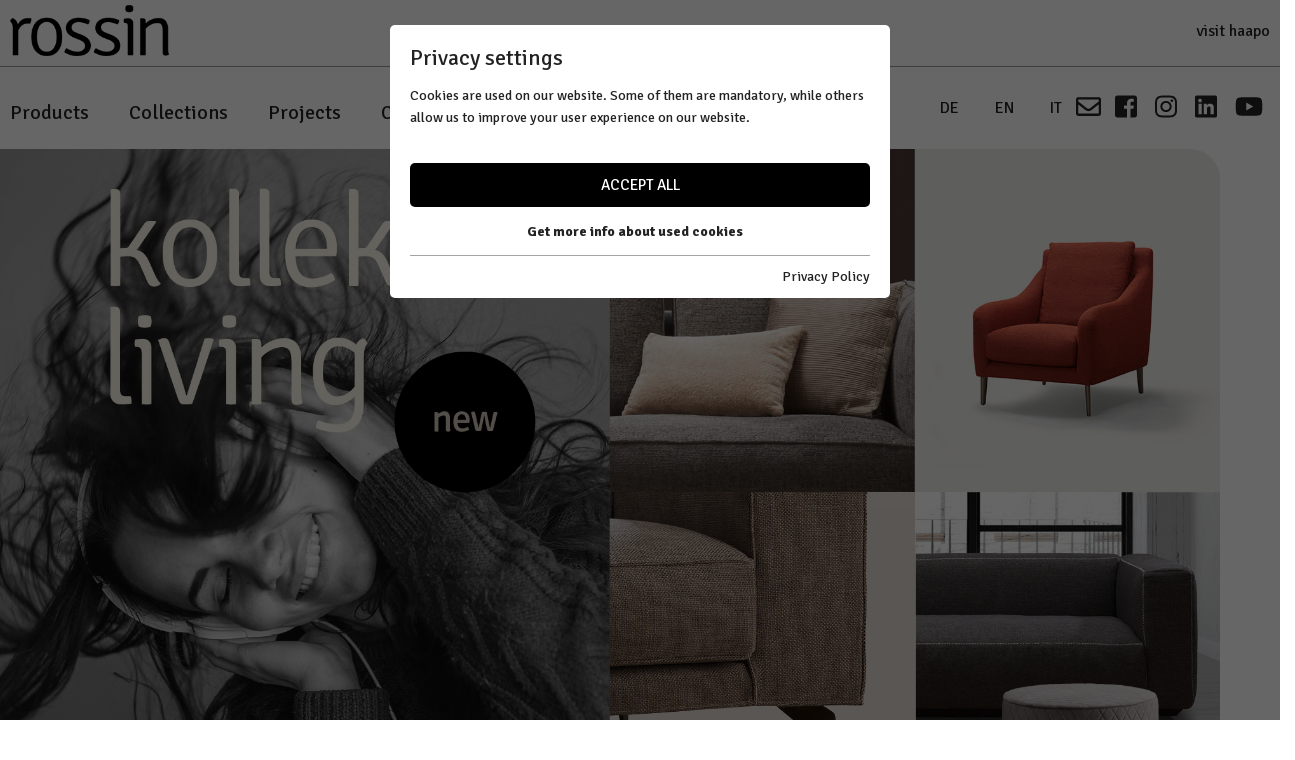

--- FILE ---
content_type: text/html; charset=utf-8
request_url: https://www.rossin.it/en/collections/detail/?tx_webxrossin_main%5Baction%5D=edit&tx_webxrossin_main%5Bcollection%5D=244&tx_webxrossin_main%5Bcontroller%5D=Collection&cHash=a6110a64901e38bf82b1fe08f7ce2cae
body_size: 6898
content:
<!DOCTYPE html>
<html class="no-js" lang="en">
<head>

<meta charset="utf-8">
<!-- 
	This website is powered by TYPO3 - inspiring people to share!
	TYPO3 is a free open source Content Management Framework initially created by Kasper Skaarhoj and licensed under GNU/GPL.
	TYPO3 is copyright 1998-2026 of Kasper Skaarhoj. Extensions are copyright of their respective owners.
	Information and contribution at https://typo3.org/
-->

<base href="https://www.rossin.it/">


<meta name="generator" content="TYPO3 CMS" />
<meta name="referrer" content="origin" />
<meta name="viewport" content="initial-scale=1.0, maximum-scale=1.0, user-scalable=0" />
<meta name="twitter:card" content="summary" />


<link rel="stylesheet" type="text/css" href="https://www.rossin.it/typo3temp/assets/compressed/merged-92f672d673971625e61fe57d11c8f481-497da6912845c46104fe9c917cdf7b4b.css?1759737004" media="all">



<script src="https://www.rossin.it/typo3temp/assets/compressed/merged-1ddf36eae03b9fbbb8282495335a42ca-2f484b776b7fb5617a8da155fad47f09.js?1753201152"></script>


<script id="om-cookie-consent" type="application/json">{"group-1":{"gtm":"essential"},"group-2":{"gtm":"marketing","cookie-2":{"header":["<!-- Global site tag (gtag.js) - Google Analytics -->\r\n<script async src=\"https:\/\/www.googletagmanager.com\/gtag\/js?id=UA-127216140-1\"><\/script>\r\n<script>\r\n  window.dataLayer = window.dataLayer || [];\r\n  function gtag(){dataLayer.push(arguments);}\r\n  gtag('js', new Date());\r\n\r\n  gtag('config', 'UA-127216140-1', { 'anonymize_ip': true });\r\n<\/script>"]},"cookie-3":{"header":["<script>\r\n  $('.om-cookie-iframe-content-overlay').each(function(){\r\n    $(this).hide();\r\n  });\r\n  $('iframe.om-cookie-iframe').each(function(){\r\n    $(this).attr('src', $(this).attr('data-src'));\r\n  });\r\n<\/script>"]}}}</script>
    <link rel="apple-touch-icon" sizes="180x180" href="/apple-touch-icon.png">
    <link rel="icon" type="image/png" sizes="32x32" href="/favicon-32x32.png">
    <link rel="icon" type="image/png" sizes="16x16" href="/favicon-16x16.png">
    <link rel="manifest" href="/site.webmanifest">
    <link rel="mask-icon" href="/safari-pinned-tab.svg" color="#000000">
    <meta name="msapplication-TileColor" content="#ffffff">
    <meta name="theme-color" content="#ffffff">
    <meta name="p:domain_verify" content="7a1a1d936513575486d9066bb945da08"/>

      <!--[if lt IE 9]>
        <script src="https://oss.maxcdn.com/libs/html5shiv/3.7.0/html5shiv.js"></script>
        <script src="https://oss.maxcdn.com/libs/respond.js/1.4.2/respond.min.js"></script>
      <![endif]--><link rel="alternate" hreflang="x-default" href="https://www.rossin.it/kollektionen/detail/?tx_n33rossin_fe%5Barticle%5D=&tx_news_pi1%5Bnews%5D=" /><link rel="alternate" hreflang="x-default" href="https://www.rossin.it/kollektionen/detail/?tx_n33rossin_fe%5Barticle%5D=&tx_news_pi1%5Bnews%5D=" /><link rel="alternate" hreflang="x-default" href="https://www.rossin.it/kollektionen/detail/?tx_n33rossin_fe%5Barticle%5D=&tx_news_pi1%5Bnews%5D=" /><link rel="alternate" hreflang="en" href="https://www.rossin.it/en/collections/detail/?tx_webxrossin_main%5Baction%5D=edit&tx_webxrossin_main%5Bcollection%5D=244&tx_webxrossin_main%5Bcontroller%5D=Collection&cHash=a6110a64901e38bf82b1fe08f7ce2cae" /><link rel="alternate" hreflang="it" href="https://www.rossin.it/it/collezioni/detail/?tx_webxrossin_main%5Baction%5D=edit&tx_webxrossin_main%5Bcollection%5D=244&tx_webxrossin_main%5Bcontroller%5D=Collection&cHash=a6110a64901e38bf82b1fe08f7ce2cae" />
<title>by rossin</title>
<meta name="description" content="Versatile and light."/>
<link rel="canonical" href="https://www.rossin.it/en/collections/detail/?tx_webxrossin_main%5Baction%5D=edit&amp;tx_webxrossin_main%5Bcollection%5D=244&amp;tx_webxrossin_main%5Bcontroller%5D=Collection&amp;cHash=a6110a64901e38bf82b1fe08f7ce2cae"/>

<link rel="alternate" hreflang="de-DE" href="https://www.rossin.it/kollektionen/detail/?tx_webxrossin_main%5Baction%5D=edit&amp;tx_webxrossin_main%5Bcollection%5D=244&amp;tx_webxrossin_main%5Bcontroller%5D=Collection&amp;cHash=a6110a64901e38bf82b1fe08f7ce2cae"/>
<link rel="alternate" hreflang="en-EN" href="https://www.rossin.it/en/collections/detail/?tx_webxrossin_main%5Baction%5D=edit&amp;tx_webxrossin_main%5Bcollection%5D=244&amp;tx_webxrossin_main%5Bcontroller%5D=Collection&amp;cHash=a6110a64901e38bf82b1fe08f7ce2cae"/>
<link rel="alternate" hreflang="it-IT" href="https://www.rossin.it/it/collezioni/detail/?tx_webxrossin_main%5Baction%5D=edit&amp;tx_webxrossin_main%5Bcollection%5D=244&amp;tx_webxrossin_main%5Bcontroller%5D=Collection&amp;cHash=a6110a64901e38bf82b1fe08f7ce2cae"/>
<link rel="alternate" hreflang="x-default" href="https://www.rossin.it/kollektionen/detail/?tx_webxrossin_main%5Baction%5D=edit&amp;tx_webxrossin_main%5Bcollection%5D=244&amp;tx_webxrossin_main%5Bcontroller%5D=Collection&amp;cHash=a6110a64901e38bf82b1fe08f7ce2cae"/>
</head>
<body>
<div id="outdated"></div>
<div class='wrapAll pluginNoHeader'>
	<div id="top">
		<div class="mainWarp">
			<div id='logo'><a href="/en/"><img src="/fileadmin/templates/images/logo.png" title="rossin" alt="rossin Logo" width="250" height="80"></a></div>
			<div id="haapo"><a href="http://www.haapo.at/" target="_blank">visit haapo</a></div>
		</div>
	</div>
	<div id='naviWrap' class='flexContainer'>
		<div id='mobileNaviTriggerWrap'><a href='#mobileNaviTrigger' id='hamburger'><span></span></a></div>
		<div class="mainWarp">
			<div id='mainNavi'><nav class="naviInner"><ul class="naviInner-nav"><li class="nav-item dropdown"><a href="/en/products/" title="Products" class="nav-link">Products</a><div class="dropdown-menu"><div class="dropdownInner"><a href="/en/products/armchairs/" title="Armchairs" class="dropdown-item">Armchairs</a><a href="/en/products/chaise-longue/" title="Chaise longue" class="dropdown-item">Chaise longue</a><a href="/en/products/chairs/" title="Chairs" class="dropdown-item">Chairs</a><a href="/en/products/sofas/" title="Sofas" class="dropdown-item">Sofas</a><a href="/en/products/barstools-stools/" title="Barstools Stools" class="dropdown-item">Barstools/Stools</a><a href="/en/products/benches/" title="Benches" class="dropdown-item">Benches</a><a href="/en/products/coffeetables-tables/" title="Coffeetables Tables" class="dropdown-item">Coffeetables/Tables</a><a href="/en/products/sofabeds/" title="Sofabeds" class="dropdown-item">Sofabeds</a></div></div></li><li class="nav-item dropdown active"><a href="/en/collections/" title="Collections" class="nav-link">Collections</a><div class="dropdown-menu"><div class="dropdownInner"><a href="/en/collections/design/" title="Design" class="dropdown-item">Design</a><div class="dropdown-divider"></div><div class="dropdown-kollektionen"><a href="/en/collections/design/aris/" title="aris" class="dropdown-item">aris</a><a href="/en/collections/design/atoma/" title="atoma" class="dropdown-item">atoma</a><a href="/en/collections/design/cleo-metal/" title="cleo metal" class="dropdown-item">cleo metal</a><a href="/en/collections/design/cleo-metal-soft/" title="cleo metal soft" class="dropdown-item">cleo metal soft</a><a href="/en/collections/design/cleo-wood/" title="cleo wood" class="dropdown-item">cleo wood</a><a href="/en/collections/design/cleo-mini/" title="cleo mini" class="dropdown-item">cleo mini</a><a href="/en/collections/design/coco/" title="coco" class="dropdown-item">coco</a><a href="/en/collections/design/deco/" title="deco" class="dropdown-item">deco</a><a href="/en/collections/design/diana/" title="diana" class="dropdown-item">diana</a><a href="/en/collections/design/elba/" title="elba" class="dropdown-item">elba</a><a href="/en/collections/design/kamal-metal/" title="kamal metal" class="dropdown-item">kamal metal</a><a href="/en/collections/design/kamal-wood/" title="kamal wood" class="dropdown-item">kamal wood</a><a href="/en/collections/design/luc/" title="luc" class="dropdown-item">luc</a><a href="/en/collections/design/monte/" title="monte" class="dropdown-item">monte</a><a href="/en/collections/design/nat/" title="nat" class="dropdown-item">nat</a><a href="/en/collections/design/nido/" title="nido" class="dropdown-item">nido</a><a href="/en/collections/design/picco/" title="picco" class="dropdown-item">picco</a><a href="/en/collections/design/pilu/" title="pilú" class="dropdown-item">pilú</a><a href="/en/collections/design/rail/" title="rail" class="dropdown-item">rail</a><a href="/en/collections/design/riffel/" title="riffel" class="dropdown-item">riffel</a><a href="/en/collections/design/samurai/" title="samurai" class="dropdown-item">samurai</a><a href="/en/collections/design/sofie/" title="sofie" class="dropdown-item">sofie</a><a href="/en/collections/design/stampede/" title="stampede" class="dropdown-item">stampede</a><a href="/en/collections/design/tonic-metal/" title="tonic metal" class="dropdown-item">tonic metal</a><a href="/en/collections/design/tonic-wood/" title="tonic wood" class="dropdown-item">tonic wood</a></div></div></div></li><li class="nav-item dropdown"><a href="/en/projects/" title="Projects" class="nav-link">Projects</a></li><li class="nav-item dropdown"><a href="/en/company/history/" title="Company" class="nav-link">Company</a><div class="dropdown-menu"><div class="dropdownInner"><a href="/en/company/history/" title="History" class="dropdown-item">History</a><a href="/en/company/designers/" title="Designers" class="dropdown-item">Designers</a><a href="/en/company/team/" title="Team" class="dropdown-item">Team</a><a href="/en/company/contact-showrooms/" title="Contact - Showrooms" class="dropdown-item">Contact - Showrooms</a><a href="/en/company/sales/" title="Sales" class="dropdown-item">Sales</a></div></div></li><li class="nav-item dropdown"><a href="/en/news/" title="News" class="nav-link">News</a></li><li class="nav-item dropdown"><a href="/en/resources/" title="Resources" class="nav-link">Resources</a></li></ul></nav></div>
			<div class="mainRight">
				<div id='langNavi'><ul><li><a href="/kollektionen/detail/"><a href="/kollektionen/detail/?tx_webxrossin_main%5Baction%5D=edit&amp;tx_webxrossin_main%5Bcollection%5D=244&amp;tx_webxrossin_main%5Bcontroller%5D=Collection&amp;cHash=a6110a64901e38bf82b1fe08f7ce2cae">DE</a></a></li><li><a href="/en/collections/detail/"><a href="/en/collections/detail/?tx_webxrossin_main%5Baction%5D=edit&amp;tx_webxrossin_main%5Bcollection%5D=244&amp;tx_webxrossin_main%5Bcontroller%5D=Collection&amp;cHash=a6110a64901e38bf82b1fe08f7ce2cae">EN</a></a></li><li><a href="/it/collezioni/detail/"><a href="/it/collezioni/detail/?tx_webxrossin_main%5Baction%5D=edit&amp;tx_webxrossin_main%5Bcollection%5D=244&amp;tx_webxrossin_main%5Bcontroller%5D=Collection&amp;cHash=a6110a64901e38bf82b1fe08f7ce2cae">IT</a></a></li></ul></div>
				
				<div id='mailto'><a href="mailto:info@rossin.it"><i class="far fa-envelope"></i></a></div>
				
             	<div class='social'><a href="https://www.facebook.com/RossinDesign" target="_blank"><i class="fab fa-facebook-square"></i></a> 
<a href="https://www.instagram.com/rossin_design/" target="_blank"><i class="fab fa-instagram"></i></a>
<a href="https://www.linkedin.com/company/rossindesign/" target="_blank"><i class="fab fa-linkedin"></i></a>
<a href="https://www.youtube.com/@rossindesign6120" target="_blank"><i class="fab fa-youtube"></i></a> </div>
			</div>
		</div>
	</div>
	<div id='header' class='clearfix noheader'>
           
    </div>
	<div id='main' class='clearfix'>
    

            <div id="c1444" class="frame frame-default frame-type-list frame-layout-0">
                
                
                    



                
                
                    

    



                
                

    
        
	<div class="tx-webx-rossin">
		

    
            <div class="rheader">
                
                    <div class="slickSliderSingle">
                        <img data-focus-area="{&quot;x&quot;:864,&quot;y&quot;:486,&quot;width&quot;:192,&quot;height&quot;:108}" src="https://www.rossin.it/fileadmin/_processed_/a/2/csm_rossin_living_44_c514b0921b.jpg" width="1920" height="1080">
                    </div>
                
                    <div class="slickSliderSingle">
                        <img data-focus-area="{&quot;x&quot;:864,&quot;y&quot;:486,&quot;width&quot;:192,&quot;height&quot;:108}" src="https://www.rossin.it/fileadmin/_processed_/c/8/csm_rossin_living_header_aktualisiert_24c8fa082a.jpg" width="1920" height="1080">
                    </div>
                
            </div>
        

    <div class="collectionShow">
        <div class="back">

            
                    <a onclick="window.history.back()" style="cursor: pointer;">
                        <p>← Back</p>
                    </a>
                

        </div>

        <h1 data-aos="fade-up">tula</h1>
        <div class="subtitle" data-aos="fade-up">by&nbsp;
            rossin
        </div>

        
            <div class="collectionDescription" data-aos="fade-up">
                <p>Versatile and light.</p>
            </div>
        

        

        
            <div class="collectionModels underlineFullWidth" data-aos="fade-up">
                <h3>Models</h3>
            </div>
            <div class="collections">
                
                    
                        <a href="/en/products/detail/mayu/">
                            <img data-aos="fade-up" data-focus-area="{&quot;x&quot;:652.5,&quot;y&quot;:486,&quot;width&quot;:145,&quot;height&quot;:108}" src="https://www.rossin.it/fileadmin/_processed_/e/4/csm_rossin_living__tula_2_25_4213950d7f.png" width="209" height="155">
                        </a>
                    

                
            </div>
        


        
            <div class="collectionModels underlineFullWidth d-none" data-aos="fade-up">
                <h3>Impressions</h3>
            </div>
            <br />
            <div class="images row d-flex flex-wrap justify-content-between">
                
                    <div class="imagesItem col-sm-12 col-md-6">
                        <a class="lightbox" data-fancybox="galery" href="https://www.rossin.it/fileadmin/_processed_/a/b/csm_rossin_raffaella_sofa_Ambientebild_living_9_web_e192841a44.png">
                            <img data-focus-area="{&quot;x&quot;:864,&quot;y&quot;:486,&quot;width&quot;:192,&quot;height&quot;:108}" src="https://www.rossin.it/fileadmin/_processed_/a/b/csm_rossin_raffaella_sofa_Ambientebild_living_9_web_5fe2fc3293.png" width="690" height="380">
                        </a>
                    </div>
                
            </div>
        

        

        

        </div>




	</div>

    


                
                    



                
                
                    



                
            </div>

        

</div>
	<div id='footer' class='clearfix'>
		<div class='footerGap'>
			<div id='newsletter'><div class="dce">
	<div class="newsletterWrap">
		<div class="newsletterSub">
			<form id="newsletterSub" autocomplete="on" method='get' action="/en/newsletter/" >
				<div class="row">
					<div class="col-sm-12 col-md-5">
						<div class="newsletterText">Newsletter</div>
					</div>
					<div class="col-sm-12 col-md-7">
						<span style="position: absolute !important; margin: 0 0 0 -99999px !important;"><label>Don't fill this field!<input tabindex="-1" aria-hidden="true" type="text" name="termsOfService" value="" /></label></span><input type="email" name="email" id="newsletterSubEmail" required="" placeholder="E-Mail">
						<input type='submit' name='submit'/>
					</div>
				</div>
				

			</form>
			<div style="display: none;" id="newsletterSubSuccess"></div>
		</div>
	</div>
</div></div>
			<div id='metaNavi'><a href="/en/imprint/" title="Imprint">Imprint</a>&nbsp;&#124;&nbsp;<a href="/en/privacy-policy/" title="Privacy Policy">Privacy Policy</a><span>&nbsp;&#124;&nbsp;</span><span>© 2021 rossin</span><span>&nbsp;&#124;&nbsp;</span><span>P.IVA IT02421720216</span></div>
		</div>
		<div class='footerGap'>
			<div id='footerMenu'><a href="/en/products/" title="Products" class="nav-link">Products</a><span>&nbsp;&#124;&nbsp;</span><a href="/en/collections/" title="Collections" class="nav-link">Collections</a><span>&nbsp;&#124;&nbsp;</span><a href="/en/projects/" title="Projects" class="nav-link">Projects</a><span>&nbsp;&#124;&nbsp;</span><a href="/en/company/history/" title="Company" class="nav-link">Company</a><span>&nbsp;&#124;&nbsp;</span><a href="/en/news/" title="News" class="nav-link">News</a><span>&nbsp;&#124;&nbsp;</span><a href="/en/resources/" title="Resources" class="nav-link">Resources</a><span>&nbsp;&#124;&nbsp;</span></div>
			
		</div>
	</div>
</div>
<div id='invisible'>
	<nav id='mobileNavi'><ul><li><a href="/en/products/" title="Products">Products</a><ul><li><a href="/en/products/armchairs/" title="Armchairs">Armchairs</a></li><li><a href="/en/products/chaise-longue/" title="Chaise longue">Chaise longue</a></li><li><a href="/en/products/chairs/" title="Chairs">Chairs</a></li><li><a href="/en/products/sofas/" title="Sofas">Sofas</a></li><li><a href="/en/products/barstools-stools/" title="Barstools Stools">Barstools/Stools</a></li><li><a href="/en/products/benches/" title="Benches">Benches</a></li><li><a href="/en/products/coffeetables-tables/" title="Coffeetables Tables">Coffeetables/Tables</a></li><li><a href="/en/products/sofabeds/" title="Sofabeds">Sofabeds</a></li></ul></li><li class='Selected'><a href="/en/collections/" class="current">Collections</a><ul><li><a href="/en/collections/design/" title="Design">Design</a><ul><li><a href="/en/collections/design/aris/" title="aris">aris</a></li><li><a href="/en/collections/design/atoma/" title="atoma">atoma</a></li><li><a href="/en/collections/design/cleo-metal/" title="cleo metal">cleo metal</a></li><li><a href="/en/collections/design/cleo-metal-soft/" title="cleo metal soft">cleo metal soft</a></li><li><a href="/en/collections/design/cleo-wood/" title="cleo wood">cleo wood</a></li><li><a href="/en/collections/design/cleo-mini/" title="cleo mini">cleo mini</a></li><li><a href="/en/collections/design/coco/" title="coco">coco</a></li><li><a href="/en/collections/design/deco/" title="deco">deco</a></li><li><a href="/en/collections/design/diana/" title="diana">diana</a></li><li><a href="/en/collections/design/elba/" title="elba">elba</a></li><li><a href="/en/collections/design/kamal-metal/" title="kamal metal">kamal metal</a></li><li><a href="/en/collections/design/kamal-wood/" title="kamal wood">kamal wood</a></li><li><a href="/en/collections/design/luc/" title="luc">luc</a></li><li><a href="/en/collections/design/monte/" title="monte">monte</a></li><li><a href="/en/collections/design/nat/" title="nat">nat</a></li><li><a href="/en/collections/design/nido/" title="nido">nido</a></li><li><a href="/en/collections/design/picco/" title="picco">picco</a></li><li><a href="/en/collections/design/pilu/" title="pilú">pilú</a></li><li><a href="/en/collections/design/rail/" title="rail">rail</a></li><li><a href="/en/collections/design/riffel/" title="riffel">riffel</a></li><li><a href="/en/collections/design/samurai/" title="samurai">samurai</a></li><li><a href="/en/collections/design/sofie/" title="sofie">sofie</a></li><li><a href="/en/collections/design/stampede/" title="stampede">stampede</a></li><li><a href="/en/collections/design/tonic-metal/" title="tonic metal">tonic metal</a></li><li><a href="/en/collections/design/tonic-wood/" title="tonic wood">tonic wood</a></li></ul></li></ul></li><li><a href="/en/projects/" title="Projects">Projects</a></li><li><a href="/en/company/history/" title="Company">Company</a><ul><li><a href="/en/company/history/" title="History">History</a></li><li><a href="/en/company/designers/" title="Designers">Designers</a></li><li><a href="/en/company/team/" title="Team">Team</a></li><li><a href="/en/company/contact-showrooms/" title="Contact - Showrooms">Contact - Showrooms</a></li><li><a href="/en/company/sales/" title="Sales">Sales</a></li></ul></li><li><a href="/en/news/" title="News">News</a></li><li><a href="/en/resources/" title="Resources">Resources</a></li></ul></nav>
	<div id='mobileNaviLang'><nav><span><a href="/kollektionen/detail/">DE</a></span><span><a href="/en/collections/detail/">EN</a></span><span><a href="/it/collezioni/detail/">IT</a></span></nav></div>
</div>

	<div class="tx-om-cookie-consent">
		
    <div class="om-cookie-panel om-cookie-panel-overlay" data-omcookie-panel="1">
        <div class="om-cookie-panel-container">
            <div class="cookie-panel__headline">Privacy settings</div>
            <div class="cookie-panel__description">
                <p>Cookies are used on our website. Some of them are mandatory, while others allow us to improve your user experience on our website.</p>
            </div>
            <div class="cookie-panel__control pt-2">
                <button data-omcookie-panel-save="all" class="cookie-panel__button cookie-panel__button--color--green">Accept all</button>
            </div>


            <div class="om-cookie-info-cookiegroup mb-2">
            	
                <div class="om-cookie-info-cookiegroup-headline om-cookie-info-cookiegroup-headline--all d-flex justify-content-center align-items-center m-0 py-1 collapsed" data-toggle="collapse" role="button" data-target="#cookieInfoAll" aria-expanded="false" >
                 	Get more info about used cookies
                	<i class="fal fa-chevron-down"></i>
                </div>
                <div class="om-cookie-info-cookiegroup-content om-cookie-info-cookiegroup-content--all mt-1 collapse" id="cookieInfoAll" style="overflow: hidden; height: 0px;">
                	
                	<div class="cookie-panel__selection">
		                <form>
		                    
		                        <div class="cookie-panel__checkbox-wrap">
		                            <span style="position: absolute !important; margin: 0 0 0 -99999px !important;"><label>Don't fill this field!<input tabindex="-1" aria-hidden="true" type="text" name="termsOfService" value="" /></label></span><input class="cookie-panel__checkbox cookie-panel__checkbox--state-inactiv" data-omcookie-panel-grp="1" id="group-1" type="checkbox" checked="checked" data-omcookie-panel-essential="1" disabled="disabled" value="group-1" />
		                            <label for="group-1">Essentiell</label>
		                        </div>
		                    
		                        <div class="cookie-panel__checkbox-wrap">
		                            <input class="cookie-panel__checkbox " data-omcookie-panel-grp="1" id="group-2" type="checkbox"  value="group-2" />
		                            <label for="group-2">Marketing</label>
		                        </div>
		                    
		                    <input type="hidden" name="middlename" />
		                </form>
		            </div>
                	<div class="cookie-panel__control">
		                
		                    <button data-omcookie-panel-save="min" class="cookie-panel__button">Accept only essential</button>
		                
		                <button data-omcookie-panel-save="save" class="cookie-panel__button">Save and Close</button>
		            </div>
                	
                	
                    
                        <div class="om-cookie-info-cookiegroup py-2">
                            <div class="om-cookie-info-cookiegroup-headline om-cookie-info-cookiegroup-headline--small" data-toggle="collapse" data-target="#cookiePanelInfo1" role="button" aria-expanded="true" >
                                <strong>Essentiell</strong>
                                <i class="fal fa-chevron-down"></i>
                            </div>
                            <div class="om-cookie-info-cookiegroup-content collapse show" id="cookiePanelInfo1">
                                
                                    <div class="om-cookie-info-cookiegroup-description pt-2 pb-3">
                                        <p>Essential cookies are needed for basic website functions. This ensures that the website functions properly.</p>
                                    </div>
                                
                                
                                    
                                        <div class="om-cookie-info-cookiegroup-cookie mb-2">
                                            <div class="om-cookie-info-cookiegroup-line row py-1">
                                                <div class="om-cookie-info-cookiegroup-label col-md-3">Name</div>
                                                <div class="om-cookie-info-cookiegroup-value col-md-9">
                                                    omCookieConsent
                                                </div>
                                            </div>
                                            <div class="om-cookie-info-cookiegroup-line row py-1">
                                                <div class="om-cookie-info-cookiegroup-label col-md-3">Descr.</div>
                                                <div class="om-cookie-info-cookiegroup-value col-md-9">
                                                    <p>Saves the cookie settings selected by the user.</p>
                                                </div>
                                            </div>
                                            <div class="om-cookie-info-cookiegroup-line row py-1">
                                                <div class="om-cookie-info-cookiegroup-label col-md-3">Lifetime</div>
                                                <div class="om-cookie-info-cookiegroup-value col-md-9">
                                                    365 days
                                                </div>
                                            </div>
                                            <div class="om-cookie-info-cookiegroup-line row py-1">
                                                <div class="om-cookie-info-cookiegroup-label col-md-3">Provider</div>
                                                <div class="om-cookie-info-cookiegroup-value col-md-9">
                                                    Oliver Pfaff - Olli macht&#039;s
                                                </div>
                                            </div>
                                        </div>
                                    
                                
                            </div>
                        </div>
                    
                        <div class="om-cookie-info-cookiegroup py-2">
                            <div class="om-cookie-info-cookiegroup-headline om-cookie-info-cookiegroup-headline--small" data-toggle="collapse" data-target="#cookiePanelInfo2" role="button" aria-expanded="false" >
                                <strong>Marketing</strong>
                                <i class="fal fa-chevron-down"></i>
                            </div>
                            <div class="om-cookie-info-cookiegroup-content collapse " id="cookiePanelInfo2">
                                
                                    <div class="om-cookie-info-cookiegroup-description pt-2 pb-3">
                                        <p>Marketing cookies include tracking and statistics cookies</p>
                                    </div>
                                
                                
                                    
                                        <div class="om-cookie-info-cookiegroup-cookie mb-2">
                                            <div class="om-cookie-info-cookiegroup-line row py-1">
                                                <div class="om-cookie-info-cookiegroup-label col-md-3">Name</div>
                                                <div class="om-cookie-info-cookiegroup-value col-md-9">
                                                    _ga, _gid, _gat, __utma, __utmb, __utmc, __utmd, __utmz
                                                </div>
                                            </div>
                                            <div class="om-cookie-info-cookiegroup-line row py-1">
                                                <div class="om-cookie-info-cookiegroup-label col-md-3">Descr.</div>
                                                <div class="om-cookie-info-cookiegroup-value col-md-9">
                                                    <p></p><p>These cookies are used by Google Analytics to collect various types of usage information, including personal and non-personal information. For more information, please see the Google Analytics privacy policy at <a href="https://policies.google.com/privacy" target="_blank" rel="noreferrer">policies.google.com/privacy</a>. Collected non-personal information is used to create reports about website usage that help us improve our websites / apps. This information is also shared with our customers / partners.</p>
                                                </div>
                                            </div>
                                            <div class="om-cookie-info-cookiegroup-line row py-1">
                                                <div class="om-cookie-info-cookiegroup-label col-md-3">Lifetime</div>
                                                <div class="om-cookie-info-cookiegroup-value col-md-9">
                                                    Mehrere - variieren zwischen 2 Jahren und 6 Monaten oder noch kürzer.
                                                </div>
                                            </div>
                                            <div class="om-cookie-info-cookiegroup-line row py-1">
                                                <div class="om-cookie-info-cookiegroup-label col-md-3">Provider</div>
                                                <div class="om-cookie-info-cookiegroup-value col-md-9">
                                                    Google LLC
                                                </div>
                                            </div>
                                        </div>
                                    
                                        <div class="om-cookie-info-cookiegroup-cookie mb-2">
                                            <div class="om-cookie-info-cookiegroup-line row py-1">
                                                <div class="om-cookie-info-cookiegroup-label col-md-3">Name</div>
                                                <div class="om-cookie-info-cookiegroup-value col-md-9">
                                                    Youtube
                                                </div>
                                            </div>
                                            <div class="om-cookie-info-cookiegroup-line row py-1">
                                                <div class="om-cookie-info-cookiegroup-label col-md-3">Descr.</div>
                                                <div class="om-cookie-info-cookiegroup-value col-md-9">
                                                    <p>Used to display YouTube videos and store user settings.</p>
                                                </div>
                                            </div>
                                            <div class="om-cookie-info-cookiegroup-line row py-1">
                                                <div class="om-cookie-info-cookiegroup-label col-md-3">Lifetime</div>
                                                <div class="om-cookie-info-cookiegroup-value col-md-9">
                                                    Aktuelle Browsersitzung
                                                </div>
                                            </div>
                                            <div class="om-cookie-info-cookiegroup-line row py-1">
                                                <div class="om-cookie-info-cookiegroup-label col-md-3">Provider</div>
                                                <div class="om-cookie-info-cookiegroup-value col-md-9">
                                                    YouTube
                                                </div>
                                            </div>
                                        </div>
                                    
                                
                            </div>
                        </div>
                    
                </div>
            </div>

                <div class="cookie-panel__attribution justify-content-end">
                    
                    <a href="/en/privacy-policy/">Privacy Policy</a>
                </div>

        </div>
    </div>

	</div>
<script src="https://www.rossin.it/typo3temp/assets/compressed/merged-030e601be51d30df42559994dc7e5b3e-1e6eac4354e0721b0ceaa9cd05d6360c.js?1753201152"></script>
<script src="https://code.jquery.com/jquery-3.2.1.min.js"></script>
<script src="https://use.fontawesome.com/releases/v5.0.6/js/all.js"></script>
<script src="https://maxcdn.bootstrapcdn.com/bootstrap/4.0.0/js/bootstrap.min.js"></script>
<script src="https://www.rossin.it/typo3temp/assets/compressed/merged-6b6b59a48770ba0e3503db2bd00eae08-d1be32c7ab8936e8fffcc525d03e67ee.js?1753201152"></script>

<!--[if lte IE 7 ]>
      <script type="text/javascript" src="/fileadmin/templates/js/border-box.js"></script>
      <script type="text/javascript" src="/fileadmin/templates/js/selectivizr-min.js"></script>
      <![endif]-->
      
      <script>
        WebFontConfig = {
        google: { families: [ 'Signika: 300,400,500,700' ] }
        };
        (function() {
        var wf = document.createElement('script');
        wf.src = ('https:' == document.location.protocol ? 'https' : 'http') +
          '://ajax.googleapis.com/ajax/libs/webfont/1/webfont.js';
        wf.type = 'text/javascript';
        wf.async = 'true';
        var s = document.getElementsByTagName('script')[0];
        s.parentNode.insertBefore(wf, s);
        })(); 
      </script>
</body>
</html>